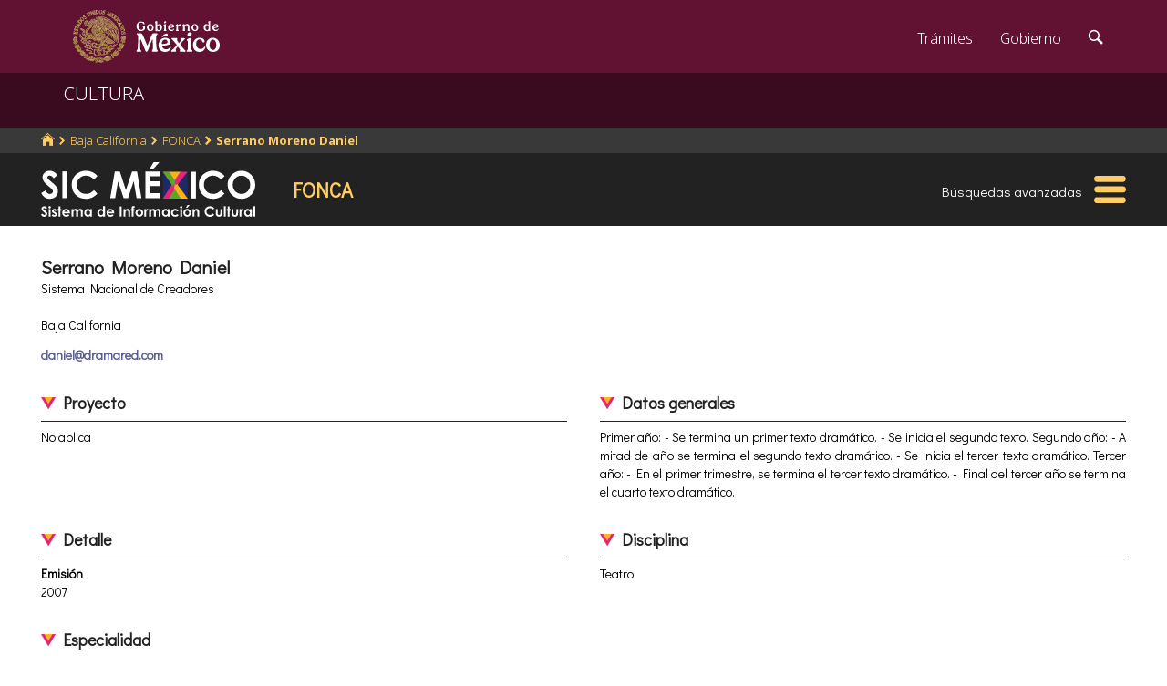

--- FILE ---
content_type: text/html; charset=utf-8
request_url: https://www.google.com/recaptcha/api2/anchor?ar=1&k=6LcMKhwUAAAAACZnqLi6YLyS6roOn9-v8RRXA_Bs&co=aHR0cHM6Ly9zaWMuY3VsdHVyYS5nb2IubXg6NDQz&hl=en&v=PoyoqOPhxBO7pBk68S4YbpHZ&size=invisible&anchor-ms=20000&execute-ms=30000&cb=1gyzhxe0i08l
body_size: 49363
content:
<!DOCTYPE HTML><html dir="ltr" lang="en"><head><meta http-equiv="Content-Type" content="text/html; charset=UTF-8">
<meta http-equiv="X-UA-Compatible" content="IE=edge">
<title>reCAPTCHA</title>
<style type="text/css">
/* cyrillic-ext */
@font-face {
  font-family: 'Roboto';
  font-style: normal;
  font-weight: 400;
  font-stretch: 100%;
  src: url(//fonts.gstatic.com/s/roboto/v48/KFO7CnqEu92Fr1ME7kSn66aGLdTylUAMa3GUBHMdazTgWw.woff2) format('woff2');
  unicode-range: U+0460-052F, U+1C80-1C8A, U+20B4, U+2DE0-2DFF, U+A640-A69F, U+FE2E-FE2F;
}
/* cyrillic */
@font-face {
  font-family: 'Roboto';
  font-style: normal;
  font-weight: 400;
  font-stretch: 100%;
  src: url(//fonts.gstatic.com/s/roboto/v48/KFO7CnqEu92Fr1ME7kSn66aGLdTylUAMa3iUBHMdazTgWw.woff2) format('woff2');
  unicode-range: U+0301, U+0400-045F, U+0490-0491, U+04B0-04B1, U+2116;
}
/* greek-ext */
@font-face {
  font-family: 'Roboto';
  font-style: normal;
  font-weight: 400;
  font-stretch: 100%;
  src: url(//fonts.gstatic.com/s/roboto/v48/KFO7CnqEu92Fr1ME7kSn66aGLdTylUAMa3CUBHMdazTgWw.woff2) format('woff2');
  unicode-range: U+1F00-1FFF;
}
/* greek */
@font-face {
  font-family: 'Roboto';
  font-style: normal;
  font-weight: 400;
  font-stretch: 100%;
  src: url(//fonts.gstatic.com/s/roboto/v48/KFO7CnqEu92Fr1ME7kSn66aGLdTylUAMa3-UBHMdazTgWw.woff2) format('woff2');
  unicode-range: U+0370-0377, U+037A-037F, U+0384-038A, U+038C, U+038E-03A1, U+03A3-03FF;
}
/* math */
@font-face {
  font-family: 'Roboto';
  font-style: normal;
  font-weight: 400;
  font-stretch: 100%;
  src: url(//fonts.gstatic.com/s/roboto/v48/KFO7CnqEu92Fr1ME7kSn66aGLdTylUAMawCUBHMdazTgWw.woff2) format('woff2');
  unicode-range: U+0302-0303, U+0305, U+0307-0308, U+0310, U+0312, U+0315, U+031A, U+0326-0327, U+032C, U+032F-0330, U+0332-0333, U+0338, U+033A, U+0346, U+034D, U+0391-03A1, U+03A3-03A9, U+03B1-03C9, U+03D1, U+03D5-03D6, U+03F0-03F1, U+03F4-03F5, U+2016-2017, U+2034-2038, U+203C, U+2040, U+2043, U+2047, U+2050, U+2057, U+205F, U+2070-2071, U+2074-208E, U+2090-209C, U+20D0-20DC, U+20E1, U+20E5-20EF, U+2100-2112, U+2114-2115, U+2117-2121, U+2123-214F, U+2190, U+2192, U+2194-21AE, U+21B0-21E5, U+21F1-21F2, U+21F4-2211, U+2213-2214, U+2216-22FF, U+2308-230B, U+2310, U+2319, U+231C-2321, U+2336-237A, U+237C, U+2395, U+239B-23B7, U+23D0, U+23DC-23E1, U+2474-2475, U+25AF, U+25B3, U+25B7, U+25BD, U+25C1, U+25CA, U+25CC, U+25FB, U+266D-266F, U+27C0-27FF, U+2900-2AFF, U+2B0E-2B11, U+2B30-2B4C, U+2BFE, U+3030, U+FF5B, U+FF5D, U+1D400-1D7FF, U+1EE00-1EEFF;
}
/* symbols */
@font-face {
  font-family: 'Roboto';
  font-style: normal;
  font-weight: 400;
  font-stretch: 100%;
  src: url(//fonts.gstatic.com/s/roboto/v48/KFO7CnqEu92Fr1ME7kSn66aGLdTylUAMaxKUBHMdazTgWw.woff2) format('woff2');
  unicode-range: U+0001-000C, U+000E-001F, U+007F-009F, U+20DD-20E0, U+20E2-20E4, U+2150-218F, U+2190, U+2192, U+2194-2199, U+21AF, U+21E6-21F0, U+21F3, U+2218-2219, U+2299, U+22C4-22C6, U+2300-243F, U+2440-244A, U+2460-24FF, U+25A0-27BF, U+2800-28FF, U+2921-2922, U+2981, U+29BF, U+29EB, U+2B00-2BFF, U+4DC0-4DFF, U+FFF9-FFFB, U+10140-1018E, U+10190-1019C, U+101A0, U+101D0-101FD, U+102E0-102FB, U+10E60-10E7E, U+1D2C0-1D2D3, U+1D2E0-1D37F, U+1F000-1F0FF, U+1F100-1F1AD, U+1F1E6-1F1FF, U+1F30D-1F30F, U+1F315, U+1F31C, U+1F31E, U+1F320-1F32C, U+1F336, U+1F378, U+1F37D, U+1F382, U+1F393-1F39F, U+1F3A7-1F3A8, U+1F3AC-1F3AF, U+1F3C2, U+1F3C4-1F3C6, U+1F3CA-1F3CE, U+1F3D4-1F3E0, U+1F3ED, U+1F3F1-1F3F3, U+1F3F5-1F3F7, U+1F408, U+1F415, U+1F41F, U+1F426, U+1F43F, U+1F441-1F442, U+1F444, U+1F446-1F449, U+1F44C-1F44E, U+1F453, U+1F46A, U+1F47D, U+1F4A3, U+1F4B0, U+1F4B3, U+1F4B9, U+1F4BB, U+1F4BF, U+1F4C8-1F4CB, U+1F4D6, U+1F4DA, U+1F4DF, U+1F4E3-1F4E6, U+1F4EA-1F4ED, U+1F4F7, U+1F4F9-1F4FB, U+1F4FD-1F4FE, U+1F503, U+1F507-1F50B, U+1F50D, U+1F512-1F513, U+1F53E-1F54A, U+1F54F-1F5FA, U+1F610, U+1F650-1F67F, U+1F687, U+1F68D, U+1F691, U+1F694, U+1F698, U+1F6AD, U+1F6B2, U+1F6B9-1F6BA, U+1F6BC, U+1F6C6-1F6CF, U+1F6D3-1F6D7, U+1F6E0-1F6EA, U+1F6F0-1F6F3, U+1F6F7-1F6FC, U+1F700-1F7FF, U+1F800-1F80B, U+1F810-1F847, U+1F850-1F859, U+1F860-1F887, U+1F890-1F8AD, U+1F8B0-1F8BB, U+1F8C0-1F8C1, U+1F900-1F90B, U+1F93B, U+1F946, U+1F984, U+1F996, U+1F9E9, U+1FA00-1FA6F, U+1FA70-1FA7C, U+1FA80-1FA89, U+1FA8F-1FAC6, U+1FACE-1FADC, U+1FADF-1FAE9, U+1FAF0-1FAF8, U+1FB00-1FBFF;
}
/* vietnamese */
@font-face {
  font-family: 'Roboto';
  font-style: normal;
  font-weight: 400;
  font-stretch: 100%;
  src: url(//fonts.gstatic.com/s/roboto/v48/KFO7CnqEu92Fr1ME7kSn66aGLdTylUAMa3OUBHMdazTgWw.woff2) format('woff2');
  unicode-range: U+0102-0103, U+0110-0111, U+0128-0129, U+0168-0169, U+01A0-01A1, U+01AF-01B0, U+0300-0301, U+0303-0304, U+0308-0309, U+0323, U+0329, U+1EA0-1EF9, U+20AB;
}
/* latin-ext */
@font-face {
  font-family: 'Roboto';
  font-style: normal;
  font-weight: 400;
  font-stretch: 100%;
  src: url(//fonts.gstatic.com/s/roboto/v48/KFO7CnqEu92Fr1ME7kSn66aGLdTylUAMa3KUBHMdazTgWw.woff2) format('woff2');
  unicode-range: U+0100-02BA, U+02BD-02C5, U+02C7-02CC, U+02CE-02D7, U+02DD-02FF, U+0304, U+0308, U+0329, U+1D00-1DBF, U+1E00-1E9F, U+1EF2-1EFF, U+2020, U+20A0-20AB, U+20AD-20C0, U+2113, U+2C60-2C7F, U+A720-A7FF;
}
/* latin */
@font-face {
  font-family: 'Roboto';
  font-style: normal;
  font-weight: 400;
  font-stretch: 100%;
  src: url(//fonts.gstatic.com/s/roboto/v48/KFO7CnqEu92Fr1ME7kSn66aGLdTylUAMa3yUBHMdazQ.woff2) format('woff2');
  unicode-range: U+0000-00FF, U+0131, U+0152-0153, U+02BB-02BC, U+02C6, U+02DA, U+02DC, U+0304, U+0308, U+0329, U+2000-206F, U+20AC, U+2122, U+2191, U+2193, U+2212, U+2215, U+FEFF, U+FFFD;
}
/* cyrillic-ext */
@font-face {
  font-family: 'Roboto';
  font-style: normal;
  font-weight: 500;
  font-stretch: 100%;
  src: url(//fonts.gstatic.com/s/roboto/v48/KFO7CnqEu92Fr1ME7kSn66aGLdTylUAMa3GUBHMdazTgWw.woff2) format('woff2');
  unicode-range: U+0460-052F, U+1C80-1C8A, U+20B4, U+2DE0-2DFF, U+A640-A69F, U+FE2E-FE2F;
}
/* cyrillic */
@font-face {
  font-family: 'Roboto';
  font-style: normal;
  font-weight: 500;
  font-stretch: 100%;
  src: url(//fonts.gstatic.com/s/roboto/v48/KFO7CnqEu92Fr1ME7kSn66aGLdTylUAMa3iUBHMdazTgWw.woff2) format('woff2');
  unicode-range: U+0301, U+0400-045F, U+0490-0491, U+04B0-04B1, U+2116;
}
/* greek-ext */
@font-face {
  font-family: 'Roboto';
  font-style: normal;
  font-weight: 500;
  font-stretch: 100%;
  src: url(//fonts.gstatic.com/s/roboto/v48/KFO7CnqEu92Fr1ME7kSn66aGLdTylUAMa3CUBHMdazTgWw.woff2) format('woff2');
  unicode-range: U+1F00-1FFF;
}
/* greek */
@font-face {
  font-family: 'Roboto';
  font-style: normal;
  font-weight: 500;
  font-stretch: 100%;
  src: url(//fonts.gstatic.com/s/roboto/v48/KFO7CnqEu92Fr1ME7kSn66aGLdTylUAMa3-UBHMdazTgWw.woff2) format('woff2');
  unicode-range: U+0370-0377, U+037A-037F, U+0384-038A, U+038C, U+038E-03A1, U+03A3-03FF;
}
/* math */
@font-face {
  font-family: 'Roboto';
  font-style: normal;
  font-weight: 500;
  font-stretch: 100%;
  src: url(//fonts.gstatic.com/s/roboto/v48/KFO7CnqEu92Fr1ME7kSn66aGLdTylUAMawCUBHMdazTgWw.woff2) format('woff2');
  unicode-range: U+0302-0303, U+0305, U+0307-0308, U+0310, U+0312, U+0315, U+031A, U+0326-0327, U+032C, U+032F-0330, U+0332-0333, U+0338, U+033A, U+0346, U+034D, U+0391-03A1, U+03A3-03A9, U+03B1-03C9, U+03D1, U+03D5-03D6, U+03F0-03F1, U+03F4-03F5, U+2016-2017, U+2034-2038, U+203C, U+2040, U+2043, U+2047, U+2050, U+2057, U+205F, U+2070-2071, U+2074-208E, U+2090-209C, U+20D0-20DC, U+20E1, U+20E5-20EF, U+2100-2112, U+2114-2115, U+2117-2121, U+2123-214F, U+2190, U+2192, U+2194-21AE, U+21B0-21E5, U+21F1-21F2, U+21F4-2211, U+2213-2214, U+2216-22FF, U+2308-230B, U+2310, U+2319, U+231C-2321, U+2336-237A, U+237C, U+2395, U+239B-23B7, U+23D0, U+23DC-23E1, U+2474-2475, U+25AF, U+25B3, U+25B7, U+25BD, U+25C1, U+25CA, U+25CC, U+25FB, U+266D-266F, U+27C0-27FF, U+2900-2AFF, U+2B0E-2B11, U+2B30-2B4C, U+2BFE, U+3030, U+FF5B, U+FF5D, U+1D400-1D7FF, U+1EE00-1EEFF;
}
/* symbols */
@font-face {
  font-family: 'Roboto';
  font-style: normal;
  font-weight: 500;
  font-stretch: 100%;
  src: url(//fonts.gstatic.com/s/roboto/v48/KFO7CnqEu92Fr1ME7kSn66aGLdTylUAMaxKUBHMdazTgWw.woff2) format('woff2');
  unicode-range: U+0001-000C, U+000E-001F, U+007F-009F, U+20DD-20E0, U+20E2-20E4, U+2150-218F, U+2190, U+2192, U+2194-2199, U+21AF, U+21E6-21F0, U+21F3, U+2218-2219, U+2299, U+22C4-22C6, U+2300-243F, U+2440-244A, U+2460-24FF, U+25A0-27BF, U+2800-28FF, U+2921-2922, U+2981, U+29BF, U+29EB, U+2B00-2BFF, U+4DC0-4DFF, U+FFF9-FFFB, U+10140-1018E, U+10190-1019C, U+101A0, U+101D0-101FD, U+102E0-102FB, U+10E60-10E7E, U+1D2C0-1D2D3, U+1D2E0-1D37F, U+1F000-1F0FF, U+1F100-1F1AD, U+1F1E6-1F1FF, U+1F30D-1F30F, U+1F315, U+1F31C, U+1F31E, U+1F320-1F32C, U+1F336, U+1F378, U+1F37D, U+1F382, U+1F393-1F39F, U+1F3A7-1F3A8, U+1F3AC-1F3AF, U+1F3C2, U+1F3C4-1F3C6, U+1F3CA-1F3CE, U+1F3D4-1F3E0, U+1F3ED, U+1F3F1-1F3F3, U+1F3F5-1F3F7, U+1F408, U+1F415, U+1F41F, U+1F426, U+1F43F, U+1F441-1F442, U+1F444, U+1F446-1F449, U+1F44C-1F44E, U+1F453, U+1F46A, U+1F47D, U+1F4A3, U+1F4B0, U+1F4B3, U+1F4B9, U+1F4BB, U+1F4BF, U+1F4C8-1F4CB, U+1F4D6, U+1F4DA, U+1F4DF, U+1F4E3-1F4E6, U+1F4EA-1F4ED, U+1F4F7, U+1F4F9-1F4FB, U+1F4FD-1F4FE, U+1F503, U+1F507-1F50B, U+1F50D, U+1F512-1F513, U+1F53E-1F54A, U+1F54F-1F5FA, U+1F610, U+1F650-1F67F, U+1F687, U+1F68D, U+1F691, U+1F694, U+1F698, U+1F6AD, U+1F6B2, U+1F6B9-1F6BA, U+1F6BC, U+1F6C6-1F6CF, U+1F6D3-1F6D7, U+1F6E0-1F6EA, U+1F6F0-1F6F3, U+1F6F7-1F6FC, U+1F700-1F7FF, U+1F800-1F80B, U+1F810-1F847, U+1F850-1F859, U+1F860-1F887, U+1F890-1F8AD, U+1F8B0-1F8BB, U+1F8C0-1F8C1, U+1F900-1F90B, U+1F93B, U+1F946, U+1F984, U+1F996, U+1F9E9, U+1FA00-1FA6F, U+1FA70-1FA7C, U+1FA80-1FA89, U+1FA8F-1FAC6, U+1FACE-1FADC, U+1FADF-1FAE9, U+1FAF0-1FAF8, U+1FB00-1FBFF;
}
/* vietnamese */
@font-face {
  font-family: 'Roboto';
  font-style: normal;
  font-weight: 500;
  font-stretch: 100%;
  src: url(//fonts.gstatic.com/s/roboto/v48/KFO7CnqEu92Fr1ME7kSn66aGLdTylUAMa3OUBHMdazTgWw.woff2) format('woff2');
  unicode-range: U+0102-0103, U+0110-0111, U+0128-0129, U+0168-0169, U+01A0-01A1, U+01AF-01B0, U+0300-0301, U+0303-0304, U+0308-0309, U+0323, U+0329, U+1EA0-1EF9, U+20AB;
}
/* latin-ext */
@font-face {
  font-family: 'Roboto';
  font-style: normal;
  font-weight: 500;
  font-stretch: 100%;
  src: url(//fonts.gstatic.com/s/roboto/v48/KFO7CnqEu92Fr1ME7kSn66aGLdTylUAMa3KUBHMdazTgWw.woff2) format('woff2');
  unicode-range: U+0100-02BA, U+02BD-02C5, U+02C7-02CC, U+02CE-02D7, U+02DD-02FF, U+0304, U+0308, U+0329, U+1D00-1DBF, U+1E00-1E9F, U+1EF2-1EFF, U+2020, U+20A0-20AB, U+20AD-20C0, U+2113, U+2C60-2C7F, U+A720-A7FF;
}
/* latin */
@font-face {
  font-family: 'Roboto';
  font-style: normal;
  font-weight: 500;
  font-stretch: 100%;
  src: url(//fonts.gstatic.com/s/roboto/v48/KFO7CnqEu92Fr1ME7kSn66aGLdTylUAMa3yUBHMdazQ.woff2) format('woff2');
  unicode-range: U+0000-00FF, U+0131, U+0152-0153, U+02BB-02BC, U+02C6, U+02DA, U+02DC, U+0304, U+0308, U+0329, U+2000-206F, U+20AC, U+2122, U+2191, U+2193, U+2212, U+2215, U+FEFF, U+FFFD;
}
/* cyrillic-ext */
@font-face {
  font-family: 'Roboto';
  font-style: normal;
  font-weight: 900;
  font-stretch: 100%;
  src: url(//fonts.gstatic.com/s/roboto/v48/KFO7CnqEu92Fr1ME7kSn66aGLdTylUAMa3GUBHMdazTgWw.woff2) format('woff2');
  unicode-range: U+0460-052F, U+1C80-1C8A, U+20B4, U+2DE0-2DFF, U+A640-A69F, U+FE2E-FE2F;
}
/* cyrillic */
@font-face {
  font-family: 'Roboto';
  font-style: normal;
  font-weight: 900;
  font-stretch: 100%;
  src: url(//fonts.gstatic.com/s/roboto/v48/KFO7CnqEu92Fr1ME7kSn66aGLdTylUAMa3iUBHMdazTgWw.woff2) format('woff2');
  unicode-range: U+0301, U+0400-045F, U+0490-0491, U+04B0-04B1, U+2116;
}
/* greek-ext */
@font-face {
  font-family: 'Roboto';
  font-style: normal;
  font-weight: 900;
  font-stretch: 100%;
  src: url(//fonts.gstatic.com/s/roboto/v48/KFO7CnqEu92Fr1ME7kSn66aGLdTylUAMa3CUBHMdazTgWw.woff2) format('woff2');
  unicode-range: U+1F00-1FFF;
}
/* greek */
@font-face {
  font-family: 'Roboto';
  font-style: normal;
  font-weight: 900;
  font-stretch: 100%;
  src: url(//fonts.gstatic.com/s/roboto/v48/KFO7CnqEu92Fr1ME7kSn66aGLdTylUAMa3-UBHMdazTgWw.woff2) format('woff2');
  unicode-range: U+0370-0377, U+037A-037F, U+0384-038A, U+038C, U+038E-03A1, U+03A3-03FF;
}
/* math */
@font-face {
  font-family: 'Roboto';
  font-style: normal;
  font-weight: 900;
  font-stretch: 100%;
  src: url(//fonts.gstatic.com/s/roboto/v48/KFO7CnqEu92Fr1ME7kSn66aGLdTylUAMawCUBHMdazTgWw.woff2) format('woff2');
  unicode-range: U+0302-0303, U+0305, U+0307-0308, U+0310, U+0312, U+0315, U+031A, U+0326-0327, U+032C, U+032F-0330, U+0332-0333, U+0338, U+033A, U+0346, U+034D, U+0391-03A1, U+03A3-03A9, U+03B1-03C9, U+03D1, U+03D5-03D6, U+03F0-03F1, U+03F4-03F5, U+2016-2017, U+2034-2038, U+203C, U+2040, U+2043, U+2047, U+2050, U+2057, U+205F, U+2070-2071, U+2074-208E, U+2090-209C, U+20D0-20DC, U+20E1, U+20E5-20EF, U+2100-2112, U+2114-2115, U+2117-2121, U+2123-214F, U+2190, U+2192, U+2194-21AE, U+21B0-21E5, U+21F1-21F2, U+21F4-2211, U+2213-2214, U+2216-22FF, U+2308-230B, U+2310, U+2319, U+231C-2321, U+2336-237A, U+237C, U+2395, U+239B-23B7, U+23D0, U+23DC-23E1, U+2474-2475, U+25AF, U+25B3, U+25B7, U+25BD, U+25C1, U+25CA, U+25CC, U+25FB, U+266D-266F, U+27C0-27FF, U+2900-2AFF, U+2B0E-2B11, U+2B30-2B4C, U+2BFE, U+3030, U+FF5B, U+FF5D, U+1D400-1D7FF, U+1EE00-1EEFF;
}
/* symbols */
@font-face {
  font-family: 'Roboto';
  font-style: normal;
  font-weight: 900;
  font-stretch: 100%;
  src: url(//fonts.gstatic.com/s/roboto/v48/KFO7CnqEu92Fr1ME7kSn66aGLdTylUAMaxKUBHMdazTgWw.woff2) format('woff2');
  unicode-range: U+0001-000C, U+000E-001F, U+007F-009F, U+20DD-20E0, U+20E2-20E4, U+2150-218F, U+2190, U+2192, U+2194-2199, U+21AF, U+21E6-21F0, U+21F3, U+2218-2219, U+2299, U+22C4-22C6, U+2300-243F, U+2440-244A, U+2460-24FF, U+25A0-27BF, U+2800-28FF, U+2921-2922, U+2981, U+29BF, U+29EB, U+2B00-2BFF, U+4DC0-4DFF, U+FFF9-FFFB, U+10140-1018E, U+10190-1019C, U+101A0, U+101D0-101FD, U+102E0-102FB, U+10E60-10E7E, U+1D2C0-1D2D3, U+1D2E0-1D37F, U+1F000-1F0FF, U+1F100-1F1AD, U+1F1E6-1F1FF, U+1F30D-1F30F, U+1F315, U+1F31C, U+1F31E, U+1F320-1F32C, U+1F336, U+1F378, U+1F37D, U+1F382, U+1F393-1F39F, U+1F3A7-1F3A8, U+1F3AC-1F3AF, U+1F3C2, U+1F3C4-1F3C6, U+1F3CA-1F3CE, U+1F3D4-1F3E0, U+1F3ED, U+1F3F1-1F3F3, U+1F3F5-1F3F7, U+1F408, U+1F415, U+1F41F, U+1F426, U+1F43F, U+1F441-1F442, U+1F444, U+1F446-1F449, U+1F44C-1F44E, U+1F453, U+1F46A, U+1F47D, U+1F4A3, U+1F4B0, U+1F4B3, U+1F4B9, U+1F4BB, U+1F4BF, U+1F4C8-1F4CB, U+1F4D6, U+1F4DA, U+1F4DF, U+1F4E3-1F4E6, U+1F4EA-1F4ED, U+1F4F7, U+1F4F9-1F4FB, U+1F4FD-1F4FE, U+1F503, U+1F507-1F50B, U+1F50D, U+1F512-1F513, U+1F53E-1F54A, U+1F54F-1F5FA, U+1F610, U+1F650-1F67F, U+1F687, U+1F68D, U+1F691, U+1F694, U+1F698, U+1F6AD, U+1F6B2, U+1F6B9-1F6BA, U+1F6BC, U+1F6C6-1F6CF, U+1F6D3-1F6D7, U+1F6E0-1F6EA, U+1F6F0-1F6F3, U+1F6F7-1F6FC, U+1F700-1F7FF, U+1F800-1F80B, U+1F810-1F847, U+1F850-1F859, U+1F860-1F887, U+1F890-1F8AD, U+1F8B0-1F8BB, U+1F8C0-1F8C1, U+1F900-1F90B, U+1F93B, U+1F946, U+1F984, U+1F996, U+1F9E9, U+1FA00-1FA6F, U+1FA70-1FA7C, U+1FA80-1FA89, U+1FA8F-1FAC6, U+1FACE-1FADC, U+1FADF-1FAE9, U+1FAF0-1FAF8, U+1FB00-1FBFF;
}
/* vietnamese */
@font-face {
  font-family: 'Roboto';
  font-style: normal;
  font-weight: 900;
  font-stretch: 100%;
  src: url(//fonts.gstatic.com/s/roboto/v48/KFO7CnqEu92Fr1ME7kSn66aGLdTylUAMa3OUBHMdazTgWw.woff2) format('woff2');
  unicode-range: U+0102-0103, U+0110-0111, U+0128-0129, U+0168-0169, U+01A0-01A1, U+01AF-01B0, U+0300-0301, U+0303-0304, U+0308-0309, U+0323, U+0329, U+1EA0-1EF9, U+20AB;
}
/* latin-ext */
@font-face {
  font-family: 'Roboto';
  font-style: normal;
  font-weight: 900;
  font-stretch: 100%;
  src: url(//fonts.gstatic.com/s/roboto/v48/KFO7CnqEu92Fr1ME7kSn66aGLdTylUAMa3KUBHMdazTgWw.woff2) format('woff2');
  unicode-range: U+0100-02BA, U+02BD-02C5, U+02C7-02CC, U+02CE-02D7, U+02DD-02FF, U+0304, U+0308, U+0329, U+1D00-1DBF, U+1E00-1E9F, U+1EF2-1EFF, U+2020, U+20A0-20AB, U+20AD-20C0, U+2113, U+2C60-2C7F, U+A720-A7FF;
}
/* latin */
@font-face {
  font-family: 'Roboto';
  font-style: normal;
  font-weight: 900;
  font-stretch: 100%;
  src: url(//fonts.gstatic.com/s/roboto/v48/KFO7CnqEu92Fr1ME7kSn66aGLdTylUAMa3yUBHMdazQ.woff2) format('woff2');
  unicode-range: U+0000-00FF, U+0131, U+0152-0153, U+02BB-02BC, U+02C6, U+02DA, U+02DC, U+0304, U+0308, U+0329, U+2000-206F, U+20AC, U+2122, U+2191, U+2193, U+2212, U+2215, U+FEFF, U+FFFD;
}

</style>
<link rel="stylesheet" type="text/css" href="https://www.gstatic.com/recaptcha/releases/PoyoqOPhxBO7pBk68S4YbpHZ/styles__ltr.css">
<script nonce="cgMQRkmBE5K5_Mb_dVYf8Q" type="text/javascript">window['__recaptcha_api'] = 'https://www.google.com/recaptcha/api2/';</script>
<script type="text/javascript" src="https://www.gstatic.com/recaptcha/releases/PoyoqOPhxBO7pBk68S4YbpHZ/recaptcha__en.js" nonce="cgMQRkmBE5K5_Mb_dVYf8Q">
      
    </script></head>
<body><div id="rc-anchor-alert" class="rc-anchor-alert"></div>
<input type="hidden" id="recaptcha-token" value="[base64]">
<script type="text/javascript" nonce="cgMQRkmBE5K5_Mb_dVYf8Q">
      recaptcha.anchor.Main.init("[\x22ainput\x22,[\x22bgdata\x22,\x22\x22,\[base64]/[base64]/[base64]/[base64]/cjw8ejpyPj4+eil9Y2F0Y2gobCl7dGhyb3cgbDt9fSxIPWZ1bmN0aW9uKHcsdCx6KXtpZih3PT0xOTR8fHc9PTIwOCl0LnZbd10/dC52W3ddLmNvbmNhdCh6KTp0LnZbd109b2Yoeix0KTtlbHNle2lmKHQuYkImJnchPTMxNylyZXR1cm47dz09NjZ8fHc9PTEyMnx8dz09NDcwfHx3PT00NHx8dz09NDE2fHx3PT0zOTd8fHc9PTQyMXx8dz09Njh8fHc9PTcwfHx3PT0xODQ/[base64]/[base64]/[base64]/bmV3IGRbVl0oSlswXSk6cD09Mj9uZXcgZFtWXShKWzBdLEpbMV0pOnA9PTM/bmV3IGRbVl0oSlswXSxKWzFdLEpbMl0pOnA9PTQ/[base64]/[base64]/[base64]/[base64]\x22,\[base64]\\u003d\x22,\x22J8K3HDcrY3szAysxwrDClELDqg/CosO2w6Evwqgmw6zDisK4w5dsRMOywqvDu8OEOw7CnmbDm8KlwqA8wqE0w4Q/KF7CtWBkw7cOfxTCmMOpEsO/SHnCukcIIMOawqYrdW8yHcODw4bCvg8vwobDncKGw4vDjMO8HRtWU8KCwrzCssOVTj/Cg8Orw7nChCfCg8OiwqHCtsKRwrJVPg3CvMKGUcOAeiLCq8KMwqPClj8OwonDl1wdwpDCswwWwq/CoMKlwpZMw6QVwonDicKdSsOZwo3DqidCw6sqwr9zw7jDqcKtw7AXw7JjB8OKJCzDs0/DosOow5gBw7gQw4Qow4ofeRZFA8KGCMKbwpU4Cl7DpyfDo8OVQ0MPEsK+Ikxmw4sXw5HDicOqw4XCucK0BMKoXsOKX3/Dh8K2J8Klw4jCncOSPcO1wqXCl33DqW/DrTHDuio5LcKyB8O1Rz3DgcKLGGYbw4zCij7Cjmkvwr/[base64]/UiPCjsO5w6AJDBRxYXlVPMOUw7DCuMOGLnjDpS4PGns2YHLCgglLUhY/XQU3a8KUPnjDt8O3IMKewp/[base64]/DuR/CrV8yFVPDq8K2OcO8cS/DrGxQKcKVwrRWMgnCiAZLw5pyw4rCncO5wp5TXWzClCXCvSg6w4fDkj0ZwoXDm19Rwp/[base64]/[base64]/Csm/DrSo4EcOBQk4lw7XCkFrCvcOFClPCj1NRw55NwrbCi8K3wrPClcKVVhrCi3/[base64]/CnXHDlhHDtjYPAE3CvmDCsVxmTR4Kw6jDisO0blrDt0VnFjF3TMO9wpvDm2JTw6sBw40Dw7QJwoXCh8KnGjbDjcK0wrUvwpPDhBATw6UKR0oWXRXCvDHCvgcjwr4EBcOFKDZxw63CkMOZwpTDqRwBG8KEw5BNTFVzwqbCocK2wp/DhMOfw43CkMO/w4fDnsK2U2wzwoHClipeOQrDrMOGPcOjw53DnMOdw6tVw4zCg8K8wqHCh8KuAWHDnipww47Ci1XCjFjDvsOUw5QQVsKxD8OAIRLCgFQiw6nDjcK/wrV5w6rCjsKbw5rDqhIWO8OBw6HCjMKqw548XcOmd2PCq8OWLTrDjsKHccKgBmB+WE5ow5EnQGtaS8O6c8K/w77CtsKMw5sIasKkT8KkTzNQL8Kuw5HDtlrDikTCsW7CnXdgAsOVVcOTw51fw5QnwrJgGyfCncKATgnDm8KPTcKhw4MQw6FrHMOKw7HCl8OUw4jDtlLDicKqw6bCicK4bk/Drm47WsKXwpPCjsKXwrxxBSw5IVjCmSZ6wpHCr20jw5/CnsOxw77CoMOowozDhkXDksOZw77Dgk3CrV/CssK0NQpZwo1IY0zCjsOKw6bCvn3DhHPDh8OPFSZ4wokXw7QiRA0tf1g1WwdxM8KpIcOFAsKJwprCmQTCu8Ouw5N1QD9fB3PCmVciw4vCkMOGw5HCkExQwqbDnAV+w6fCpg5Yw6wUUsKowpNqBsKMw70cUQQ8w6HDgkZfK08fUMK/[base64]/wpMTw43CiybCvkHDrB8qwplpbk7CrHzDiwYwwrLDkMOXUQVhw5VnJxrCqsOzw7/DhEPDiADCvyvDr8Obw7sTw4gSw7PCi2nCqcKQS8Kkw58VVSlNw69Jwo9RX3ZXSMKqw792woXDjwQ/wrLChW7Cvl/Cu0dJwqDCiMKawqrCjCM8wqJiw5NzOsO6wrjDicOywqXCuMKEXB0DwrDDuMKILhXDiMOswpJRw4rDv8OHw4RycRTCi8KHIALCgMKkw659ezh6w7xGEsOSw7LCvMO2CXsywrQFJcOxwqVUWj1iw4U6YRbDksO6QB/Dg351LcOUwrTDt8Kjw4PDu8Oaw7xdw47DqcKYwqlJw53DkcOAwpvCk8ODczoaw77CrsORw4rDqyI8fiFLw4jCh8OyMW7DplnDhsO1R1fCq8OHRMK2woDDvMOpw63Ct8K7wqBFw6kNwqpcw4LDnxfCuWDDtVLDmcKSw4DCjQxUwrMTLcOtecKLIcOCw4DCgcK/LcOjwoppKC1xGcKRbMO/w4g1w6VkX8Khw6MgdgwBw7JtQ8O3woQ0w4jCtnJ5b0DDmcOBwpzDoMO6QTbDmcOwwp0sw6R6w51fP8KnMEJ0H8OoVcKABMKHLTXClkk4w4/Dg3g2w5ZLwpQow7DCtmB4NsK9wrjDtFgcw73CgEfCj8KaNnXDk8OvFBtPOVMcX8KFwpLDg0bCj8Oiw73DvVPDh8OBDgvDuxFqwoFrw7UvwqDCusKIwoogRMKUWzXCmzbCnDrCszLDpAQZw6/DlMKKOgtAw6EUP8OAwpIRIMO/GlgkRcOsfMKGXcO0wrrDn3rDtWZtLMOSDUvClMKYwofCvEliwoQ+TcO8JMKcw4zDpxkvw4nDqmgFw7bCuMKbw7PDqMKhwq3DnnDDjiVIw4nCkA7CpcOSHUgDw7XDj8KVJSTCm8Ksw7MjIUnDjnrCksK/wo3DkTNwwq3Cvj7DvsKyw4tOwplEw6rDkDldKMKHw7HCjH58C8KcY8O0ek3Dt8OzVG/Cv8KBw7Rowp9RZUfCnMOFwoYJcsOLwqwLTsOUZcOOMMOVLTEAw5Ybwp1PwoHDiXnCqwrCv8ODw4nCmcKxMsOWw5LCuRfDssO3Z8OGFmEtES40ZcKbwp/CoAMDwrvCqG/CtBXCpCdrwrXDjcKEw7QqEC0nw5LCulTDkMKBCHk1w6dmQMKewr0YwoFiw77DtlPDkkZmw6Qww701w7bDj8KMwoHDtMKOw6YFNcKTw5bCtwvDqMOsBnHClXHDqMOjJibCvcO/[base64]/CmxfDnjDDgsKFFzVew6zCpl3CkQ3DpsO3w5LCosKZwqldwrttRiXDvXA+w5rDucKuV8KXwpXCocO/wolUD8OdLsK7wqhDw6cAVAUJdBfDi8KZw4zDvBzCllLDuFbDskAJdmQyby/CssKNa286w4XCuMK5w7xRdMOtw7xbbHfCql8fworCrcOXw7jDim8tWwnCgG1zwpodFcOlw4LCi3DDscKKw7QkwrURw71Hw6Eaw7HDksO5w6HCvsOuBsKMw6tVw6XCliQeccO1HMKtw6DDssOnwq3DncKPasK3w5vCvjVuwoRnw5F5IQ7Ct3LCihp/IyhVw7dTHsKkKsKgw7YVFcKPaMKIQQxLwq3CtsOBw77CkxDDuifCiVV9w7QNwqhvwoPDknZUwobDhQk9CsOGwrsuwrvDtsKFw4ojw5F/eMK2A0zCn38KDMKiB2AGwoLCl8K8U8OeNiEnw69uO8KLKsKXwrdOwrrCgsKFYBEiwrQawqvCkVPCqcOmVsK+OzbDrcOmwp9Pw6QAwrPDp2fDgUx/w5sbCifDkCUuLsOtwpzDhHwCw5jCu8ObZmIiw7jCssOiw6XDscOKVEF3wpAJwqPCmjI5RQvDtjXCgcOgwrnCnzNTB8KjCcOXwonDg1LCllfDusK3KH5Yw5EmL0XDvcOjbMOHw6DDq07CmMKmw4kiW0Zdw4PCh8Ozwo48w4DDtD/[base64]/CqsKRD8OmwpRnAsKUZsK8b29oJMOdcx1ewqM/w50ORcOtZsOhwqbCuX3Ciw0KKcOmwrLDkRYMUcKON8ObXlIRw7fDvMO7Gl7DuMKBw64MXzTDpsKLw4JQT8KMYgzDuXJewqBWwpfDoMO2U8OrwqzCjsKpwp3Co3U0w6TCksKzMRTDtsOVw5dQAsKxOjcWAcKSfsO1wp/DvUQMZcOtKsO1wp7CqRfCtsKPIcKWD17CnsKsDMOGw64PVHsoTcKHZMOAw7TCo8OwwqptecO2fMO+wrgWw7jCmMKsQ0fDlz4QwrBDMUhww6bDrADCrsOiTF4swqETCwbDq8OKw7/Cg8O5wovDhMKlwqrDrXVPwobCqFvChMKEwrELeRHDlsOuwo3ChcKGw6Few5LDnU8bTHzCmzfCtGsIVFLDmhkAwovCniwEK8OlBSJmecKZw5vDl8OOw7DCnRswQMOjBMK3P8O4w60EB8KlLcKfwo/Dvl/CqsO6wrB9wpfCgzMzPmPClcO/w5hhPkkGw5xjw50IT8KLw7DCjGUOw5YINRDDmsOww6ppw7/DhsKbEsK9AXV0IhQjSMO2wpvDlMKXUQ0/w6pEw7LDvsO1w6gjw6/DlCwjw4/ChzjCglTCv8KhwqcNw6HDicOBwqkNwp/DkcOCw7DDr8OYUMOpB37DqQ4Nwq3CmsOPwpdfw6PDosObw6R6BSbDl8Kvw5s3wpgjwoHCkCMUw7wKwo/CjltewpZDA0zCmcKEw50FMGgFwpDChMOnDU9rKsKYw7tJw49kVyZALMOtwpYfeW45RC0owoVbe8Oswr9WwoMUw7LCvcKgw6JzOMOoaEnDqMKKw5/CnsKWw7xrE8O1QsO7w5nCnTlAAcKMw6zDksK7wp9GwqLDnCIIUMK5fGsHEcOXw5ogHcO/[base64]/[base64]/wq/CqCRSHcKFbsORABfDh0vCkMKWw73DpcKZwobCi8OEJFEfwrJHZ3d3fsOCJz3DhMOiCMKdZsKjwqPCsWTDj1s0wrZ0wplawr7DijpKGMOhw7fDk29gwqNBAsOlw6vCvcOQwrZGMMKnOx1mwpTDqcKAAcKmc8KYM8KawoI3w7jDl1MOw6VbDDAbw4/[base64]/CgMOfwr7CiMOFw6nCi2rCocKxHw7CiH8RBG9vwpnDp8OiEcKXAMKAD2/Dl8KMw4g/H8KLDF5YUMKbZMK/diDCiTDDvMOCwofDrcKjVMOWwqrDr8KrwrTDs1Muwrghw54SI1wdUCpFwrPDoW7Cvl/[base64]/DncKaesOOAnzDr8O+w57DnQbCucKvPQnCtcKac0AgwrEzw6fDqTTDtmvDo8K8w782PHfCrX/DssK9YMOwScOJU8OAbgjDo2Uowr5TfMKTChEmIQ5tw5fCucKIGzbCnMOkw5PCj8KXR2VmaDTDn8OEfsOzYxcaPElxwrPCpRIvw5nDhcOZBFYLw4bCqcOpwoxmw5ALw6vCqUMtw4ZTGBJmwrDDtcKhwqnDtHnCnz98acO/BMOyworDjsODw4w1W1F9YScxZMOaVcKudcOQTnjChsKXa8KSK8KHwr7DswzCnEQffV8Yw77DiMOJUSDCqMK6ImLCiMK8CSnDnw3Cm1vCrxnCmsKOw5kjw4LCuQN4NE/DtMOZLMKLwp0Tb0HCocOnHxMlw5x5PwhHNk9qw7/[base64]/QsKkwrXCqMO3w7lPEMK4Qwwpw7MWw7PCpnTDkcKNw7w3w6DDrMK9DMOhGMKIVh5wwr9ULXfDksKiGVRpw5PCucKHXsOyOlbCjy/Cv3knasKwQsOFXMO/FcO3cMOUM8KMw57CjQ/Dhg7DgsKST2/Cj3rCg8KbUcKkwqXDkMO0w7NGw5jCuEUqMnPDsMK7w4fDnyvDuMKiwo1bCMOMDcOLasKnw6NRw6/Do0fDlWbClV3DhS3DrjXDv8KnwqJrwqfCqsOMwqZPwrd3wqA9wrYqw6DCisKrThTCpBbCty7Cp8OmZMO9T8K9LsOfLcOyGsKfEiRmXSnCuMKBDMOSwoMfKjoMP8OrwqpgB8OrN8O0CMK/wpnDqMOOwpMiR8OICmDCjy/DvGnCgm3Co29hwrMKYVgZV8Kowo7Dn3/[base64]/CgMKdwpDCh2nCusOpSMKeHwTCgmXCjwTCt8OKBH8YwqXCrMONwrVacFMdwr7DrX/DjcKifDrCucKHwrTCucKYwpfCi8KkwrIQwqrCo0vDhwLColvDq8KWOAjDisK8CsOsbMOSPn9Qw7bCm2vDpQsqw6LCgsO/wppUb8O+eHN6IMKvw4ptwoXCs8O/J8KjdDxAwqfDhUPDsV82LxrDo8O5wpNtw7xrwqrCjlXCrcOkbMOUwoZ7FMKiP8O3w7bDgU5gPMOnUGrCnCPDkzYMbsOkw4LDmEECK8KYwrlJdcOEHS/ClsK4EMKRSMOcOS7CjsODNcOTRlgCYjLDh8KzIsKWwrF4A3VYw70NQsKEw4TDq8OtFcKywqhZS1rDrU7CknV4AMKfBcOWw6bDlSPDlsKqEMOjB3rCjsOeB0BJbTHCg2vCvsO3w6/Djw7DuVlHw7B+fwQJCFpmW8KewoPDmB/CqxXDrsOSw4MWwppJwrpdbcO+bMKzw4Z+AiAxT13Do3I5O8OJw4h/wrnCtMOBfsKUwoXDncOpwrTCksKxDsODwrIUfMKXwpnDoMOAw6TDt8OBw5c3CsKMWsKVw4TDh8K3w7pDwrTDvMOwW1AMPgQcw4pLSWA5wqoBw70CWCjChMKHw7sxwq1HX2PCucKaTlPChSYgw6/[base64]/wp3CjHjCl8K2LlTCo2fDl8KEChTDvcK9ORbCnsO8JEtTw4LDq2HDp8ONDMK8ZBLCucOUw77DsMKew53DqVsEUUlhRMO8NEwKwot/csKbwrhhKCtVw7vCuUItJzsqw6vDnMOIRcO3w7NJwoB9w7kcw6TDvmNmJGloJzdHH2nCoMKxaCwPf0HDrHLDtirDusOWeXdKJgoLXMKBwqfDpHdXfDwEw4zCssOKJcOsw7IgbMOkeXZDPXbDvcKtVy/CgzY6ecKMw4/DgMKnAMKOWsOvJwzCscOAwp3Ci2LCrUozF8KGwqnDnsKMw6Zhw6ARw6jCn07DkC9gBMOPwrfCjMKIKzRedcKzw6BUwqrDpV7Cl8KZS0s4w5UjwpFITMKaaiAefsOodcOKw7PCvT9vwqtXw7zDjHQqwrshw7zDuMKwV8KSw7/DgHJ9wq9lPysuwrTDv8Okw6nDjMKudW7DiF3CiMKPWggVGF/DicOBAMOcFU5zfjwnEXrDuMOPO3oPDgtPwqjDvSTDrcKFw4tgw7/Cv1whwrgRwoppdHHDtsOBAsOKwrvClMKgaMO8T8OGGzlDEwZLDw5XwpzDqHjCiAUmAh/Cp8K7ex/CrsKcRHTDkxoqQsKaFz3Dh8KIwpfDt2k5QsK+dMOGwrgTwqfCjsODPj8hwrPCi8OvwqkOWyrClcKjw7J0wpbCsMOpKMKTYBBtw7/CiMOdw6x9wrrCkFXDnDEGdMKowpkeHGQ9PsKmcsOrwqPDhMKsw5jDosKIw45kwq3CqsO+AsOiDsOedzHCqsO3woF/wroUw41HQwDCjS3CgQxNFcKaP03DgMKsCcKXU3bCnsOwE8OkWwfDncOjYV3DgxDDtMOCMMKZEgrDsMOCSVYWTlN+YcOLPHpKw6pLQ8KGw65ew7HCvVsQw7fCqMK/w4XDjMK0K8KbMgYWOxoHXA3Dg8OvFGtWMMK7Vh7CjMOMw6HCrEBPw6DDk8OSbSEmwpAeK8ODJMKgHTjCmcKjw71uS3zCmsOQL8K+wo41w4rCh0rCo0bDql5hw7c4w7/DscOYw448FlvDrsOewrHDhBpZw7TDhcKqXsKfw4TDnU/Dl8K5wrHDsMK9w73DsMKFwpXDv1nDisO6w6ZuYwx/wpPCkcOxw4bChyYDPTzChXkYQ8KiN8OFw5jDi8KIwptVwqAQHsObaXHCpSTDpH7CoMKOO8Obw6BtM8KjbMOYwqHCvcOKJ8OLY8KCw7LCu0oaJcKYSGPCnWrDvyPDm2huw70BGQTDncK7w5PDkMKVJcORHcKEQ8KjWMKXImFxw4oLd3YHwrPDvcO/FxbCsMO5CMOIwpp0woosVcKLwpvDrMK/[base64]/CmsKDwpfCjcK/w75JXsOpwqBSUcOhYkR1ZjPCsSrDlgvDjsK/wovDtsKdwpfCjVxZCMO/GhDCq8Krw6BSPVXCmkDDtXLDq8K3wofDq8Oqw6lsEk/CvhvDukAjLsKewrnDgAfCjUrClT5AMsOvwoguBWIuEcKywoU8w6zCr8OCw7Vxwr/CnR0Sw73CkhLCtsK+wq1nYkfDvHDDtFDChDnDnMOSwqVXwrvCrnxaD8K6dQ7Dgg83MynCqAnDncOLwr/DpsOrw5rCvznCsHNPR8OmwovDlMOvWMKlwqUywrXDpcKawrFhwpcSw7JNK8OxwpNvX8OxwpQ/[base64]/[base64]/CpQDCmcOKRALDr8O+EMKTw5TCqxTCkMO3CcOcf0/CgXZCwofCrcKBa8Oww77CtsORw7/DngoXw6bCqjkLwpd7woVuwqrCjMObLVTDr3lAa3oKQBd/[base64]/Ch1gTQ8KkJMODSEJ+w4zDtcKDK8O8w6heaG7DlmNVTW/DisOsw4jDiw3CnAXDvW7DpMORBgxqfsKAS2VBwo4GwrHCncOuO8OZEsKBJ2V6w7HCpVBXLsOJw4PDmMKnAMKvw7zDscKHSV8IBMOyPMOYwrfCu0XDj8K0aGzCssOlex7DiMOfaA09wpwYwpMuwp7CmXTDtsOhw7MfecOID8KNMcKQccKtQsOBfcKKCMK2wo4/wo84wqpEwoFGesKbVG/Ci8KxMAADRSAOA8O0TsK0BcOrwq4XWDPCoS/CrXvDmsK/w7lmQEvDq8Kpw6HDocOMw47DrMO7w4FTZsOZIUkAwrvCv8OMYVbCgGVGNsKuDTXCpcKawrY6SsKuwrNpwobChsOXPD4Iw6vDrsKKAUIRw7TDhBfDiU7DnMOaCsOqHS4dw4DDhh3Drj/CtxZLw4VoG8KIwpjDoQhswotmwqklR8OpwrR3HgLDjgXDjcK0wrJyLMK1w6cTw7MiwoVfw6xIwpEdw5jDl8K1T1/DkVJGw7EQwp3DmVzCl3Anw7xIwo5+w60jw5/DmH1+NcK3VcO3w6jCqcOww5tSwqnDoMOIwqzDvmMiwrAjw6bCqQbCm3PDhkTCkSPClcOsw7DDj8O2H31fw60/worDq3fCocOiwpXDqR1RA17DpcOmXVNZBcKbOhc6wpvCtTvDgcOaNjHCpsK/dsOPwoPDicODw43DnsOjwq7Cjkgfwr4xJcKAw7Q3wo9NwozDpQ/DosOeUBjDtcO/[base64]/CvkXDkxURw6vDoDRtwpfDl8KXwpvCi8K4YsOwwpLComzCi0rCjUF3w4PClFrDrsKMOlYSRcK6w7TChSxFGUXDnMO8PMKpwrrDlQDCosOzOcO4Mn1tZcO5SsOyTDYyaMO+B8K8wr/CvsKgwqXDrVdGw4l/[base64]/[base64]/OsOywrItX8KIw6EUwpQFwqTDjMO7IloSwpvCosOYwqk1w6TCgBvDvcKaSzvCgkYywrTCoMK5wq9awplUOcODTxlmHkVMJMKnGcKIwqs/SxzCoMOffXHCvMOPwofDtMKgwq8yZcKOEcOHN8OZbUwEw7kqLSHCqMKUw7srw4Y9TVZRwq/Dm0/DnMKBw619wqx7ZsOSDsOlwrY2w7IdwrHDszzDncKeFQ5cwpHDgTfCn1zCpQLDl0rCpEzCmMOZwp0EbcO3VCNDH8KvXMK7FDEGLCLCiHDDrsOCw7LDrzcLwpNrbGJkwpBJw6pawr3CjDjClk1Bw6sDQ1/DgcKWw5vDg8OFOEhQVcKVGUp+woRmNMKOYMOzWMKMw6N/wpbDr8K+wohWw61MGcKAw7LClibCsjhrwqbCoMOYAsOqwr8qAA7ChjnCjsOMQcOSPsOkKkXDpRcyM8Onwr7CocOIwqYSw6nCqMKVecOOPHQ+HcKCTHdtZlnDgsKvwp4Hw6fDkyDDqMOfW8Oxw6JGX8KYw4jCjMKXWSnDih7CqsK/bsKSwpHCohjCkisJBcOrLsKUwpnCtA/DmsKew5nCgcKLwoUqPznCn8OAA248WsKQwr0Pw6ERwqzCu11/[base64]/CocKzKS8Zw7d3QMK3w6PCnzjCjVLDgcOFH0bDmMO/w6rCpMONaG7CisOBw54ZRG/Ch8Khwo9xwrDCjltfRWHDgw7DpMOWeSrDlsKAMX1qI8KxA8KGIsKFwqUWw7fDnRhYJ8KtM8OMBMKaMcOjXmnColbDvXjCgMKrfcOfYsK1wqd6eMKJKMOSwowXw58IWn9IeMOdeGjDl8KxwrvDpcOPw6/Cu8OzIcKzbcOUacOIOMOKwq1/wpLCjA3Cu2R3PUjCr8KTUXDDpi9aaWPDinYWwosIAcKqUUvCkBxkwroKwp3CuhHCvsOEw7d5w4cew50NJDvDscOVw51MVV8Bw4DCoS3DusOuL8OqZ8OOwpDCiRxYPg02aG/DlVDDugHDuVHCplIyPgs/d8KlCj3CnXjCmm3Dv8KewoPDq8Ogd8KrwpU+B8OsBcOwwpLCglfCqRNwMsKewqInAXttUWMPJ8OeQXbDscOuw5g/[base64]/[base64]/Dg8OqwqJKRsO+wrxtB8OyQjPCoAdqwod+DGzDqTnCsSbDtMOxdcKrK3TCpsOHwpzDkwx6w4TCksOUwrbCl8O/HcKPIkgXP8K1w70iIR3CvWPCvXfDn8OCIX8WwpZkejIjd8K4wonCrMOcc0zCtw4vRy4uJWHCn3wkLhDDmn3DmjFZNm/[base64]/DhfCny/CoG3CgsKWdcOoCQ8aw5xfDHvCh8KkO8K8w4clw74Mw51ewpbDhcKSw5TDnGUSKlPDlsKzw6bDi8Obwo3DkgJawox/w5nDuVrCk8O/ZsOiw4DDr8KET8O2UHkqVMOBwpPDlC3Dl8ODX8KVw5B3wpRJwqvDp8Otw7vDmXrCncK3FcK4wqnDnsK/[base64]/B8O2w4zDtjUPSyPDgCFqTUjDrn94w7tmQ8OkwrVkaMK4w4kNw64lRsK8GcKpwqbDocOSw4RQOFPDhALCjmMpBmwnw444wrLCgcKjw6QbW8Oaw6HCoiPCumrDkF/ChcOqwpokw5DCmcOYMMKRNMKnwrgJw7s7aBXDs8O/woPCo8KjLknDjcKOwrbDrBU1w6EYw7s5woJwJXVVw6vCnsKQSw5Lw61xURpwJMKHaMOWwqU0SnXCp8OMR3/CmkQ4L8OhAGjClsOvLsOtUXpOG1XCtsKXEHxmw5rDpgnDkMOJAhzCssK/F243w4JcwoxEw4YJw5xaWsOHB3rDusK1EcODLWZlwpDDigjCiMO6w55Yw5EmRcO/w7MxwqBewrjDm8OFwq40Fnpzw7DCksKEcMKKXxPCnTB6wpnCjcKxw6VMJyhMw7bDicOdchRmwo/DpcKKXsO4w5TDoX55JnzCk8OOfcKQw4rDuDrCpMOjwrjCmsKRf3RHRMKkwoAQwrTCkMKIwovChSrCjcKzw6saKcO8wpd/Q8K8wptzcsKpC8KbwoVdcsK6ZMKewo7DmSEMw4xBwoVwwpkNB8OZw6JHw7pEw515wrnClcOlwqtCM1/DocKKw5gjUcKsw6A5wqYmw6nCnGfCnH9dwqfDocOPw55Gw5sdDcKeZ8Kew4fCqBfDhX7DlnHDp8KUfMO2Z8KhBcKyOsOOwo0Iw7LCp8KCwrXDvsOww4LCrcOKTDx2w71fbMKtCAnDi8OvPnnDk0oFesKBBMKCcsKvw6l7w6IrwplFw7ZWR1VbLm/[base64]/VsO4woDClQtffMO6PsOnwrpNw4cRw5Q+w7/DqX8NwqpJEidBbcOMT8Odwo/Dg3wJHMOuHWxbBl0ONB9rwr3CvcKTw7YIw7F6dCkdZcKSw7Bnw58IwoXDqENmwq/[base64]/[base64]/dMO0w7fDjlnCgw/[base64]/DscOSwrkERhzDrMOFaAXCosK8ESjDosKFwqhJw5vDlWrDtSFCw6kQTsO0wq5jw414IMOdREtLTnMldsO2EWYnWsOFw68qUBXDtkHCpwsjTRxHw7fCqMKMFMKAwrtCTsKhwo4KUAvDkWrCkHd2wpgzw7nDszXCg8Kqw7/[base64]/[base64]/[base64]/MMK+GcOxw7hGwrPCnMO1Kz4FOhzDrsOdw6pVbcOlwpXCiBZfw5jDoSbCicKsEMK9w5xkJm8PNWFlwq9aQiDDuMKhAcOuWMKsaMKWwrLDpcKCUG5WGDHChcOUQ1/DmXnDnSAZw78BKMKDwpVVw6bCs1dJw5HDj8Kfw7l4ZcOJwoHCu2HCocKow5pdW3Yhwp7DlsOiw6bCixARe19LKV3CocKRwr/ChsKkw4AJw6QdwpzDhsOIw7tXcnzCsWbCpXFfSnbDoMKnJcK5NEJrw7fDuUgmdAfCucKiwq9GYcO0NAl/PF94wrx6wr3Dv8OIw7bCtEAHw5HDt8O1w4TCsG0MRSF0wrbDi3YFw7YFFMKKV8OHdyxaw6LDqMOBVj9NaRXCpsOEYi/[base64]/DosOSAMK9RcO1wplswrHDvcKbwpIxwpXDgMKuMFXChRYzwo/DvkrCl1XCicKnwr0Aw7fCpTXCr1hedMOjwqrCnsOuA13ClsOdwopNw7PCpjzDmsOpVMORwoLDpMKOwqN/EsOMLsO1w4PDhDnDtcO0wr3DuBPDrCojIsOufcK+BMKmw7hkw7LDpQtpS8OYwpzClA5+NMOOwovDh8OjKsKGw7DDocODw59XSXVNwo0KAMKvw4/[base64]/wo3CvsOZw6nCrMO/w5UsBQXCkyM/w7Ija8OhwrfDoGLDgsKVw6cjwovCocKpelvClcK0w7PDgUEOCy/CpMKwwrpfIFhBdMO+w6fCvMOtOlodwrDClcOnw4rCu8Kjw5VsHsOlQ8Ktw5sSwqnCu0BfGnlpX8OLGXTDrsOOXEZew5XCnMK/woFYCiXCjBvDnMKmAsObNB7Dikodw55xTSLDq8OMY8OOBk5APsKEP2BMwpQew7LCsMO7aT/[base64]/CisOpQsKNScOhI8KGw67ClcOmwrdgw7FJaRPDmExYTEhNw7lDZMKuwpoQwpvDjwZGNMOdID58XsOawoTDtyBMwotULFnDpHDCtA3DqkrDu8KTasKZwrI7HxhRw5tCw5pSwrZGcG7CjMOcYA/DtRoZEsOJw7zCmgBaD1vDlyjDh8KmwrghwoYsFjotccKsw4ZAwqBHwpgvWgsDVsO0wrpNwrHDq8ORIcOcJ1FhV8OJPAp6SzPDj8OjY8OKGcKxXMKEw6HCsMOJw5IZw5YPw5fCpEl5UG5ywoLDksKLwrhgw4IqFlQUw43DuWnDtsO2fGzCq8OZw43CtAPCm3/Dk8KwB8OOYMKmQcOpwplwwo5INnTCl8OBUsKvESZ6ZMKYBMKFw7rCocOLw7NBYlrCrsOswptNZcK5w5PDtnnDkWE/wokTw4sDwobDl0wFw5jDrmzDucOgelQAEEQSw7/DqW8cw7ZlAQw1ZiVywrNBw7PCqljDk3jCknNXw4QpwoQDw4YIccO9PhrDkErDmMOvwolZBxRTwr3CpWsYAMOVLcK9KsKsY0t3M8KjP2h+wpQSwodAfsKJwr/CoMK8ScOGw63Dpn9UH3nCpFzDu8KKfUnDo8O6WT18O8KwwrMsOV/DtX3CuzTDq8OZCGfCosOzw7oVDABALEDDn1/Cj8KkMm56w6oIfQvDu8KgwpUAw50DV8K9w7k+wovCl8OMw4wMLXJ4STzDucKhFAvCvMKfw6nDtMKVw41AAMOSQi9UThzDnMO3woR/L17CiMKwwpB+UB1nwrNqFEbDnFHCh0tPwpvCuDDCjcOWBsOHw4sNw7hRBBhbHg5Tw7bCrQoUwrXCqwrCsBhhWR/DhMOoY2bCtMO0AsOXwo4awqHCsUdmwpI+w7lFw6PChsOfdG3Cr8KZw63DhhPDvMOUwpHDqMKSRsKDw5PCtzRzGsO1w4pbOkgIwqLDryjDojUlVlrDjjnCtEwaHsO1DhV4wp9Ow4ZywofCgDvDmwzCk8OhS3hSNcOMWArDjGwNPkoRwo/Dt8OcBBd4XMKeQMK6w4Uiw6nDvMO6w5tPMCMMIVdpEsOscMO3ecOuATnDt3/[base64]/w5vDmnfCoWHDlMKKJcOGw7E6w4MIQmXCgHrDrw9hYBrCsF/DuMK5GTHCjEN9w5fClsOOw4LCjy9Nwr5LSm3CmSV9w5TDsMKUG8KyW34rQ2jDpxbCscO6w7jDlsODwoDCp8OzwpVnwrbDoMOQBDYEwr53wqfCgWjDgMOAw6JcQsK2w6c6FMOpw4BSw61WfVvDhMORC8OERMKAw6XDm8Ofw6NpUXwuw4/Dv2RcV1fChcOuZTBhwovDmsKbwq0GQ8OaMmJPFsKdBcOPw7bCpcKZO8KgwprDgsKjdsKLHMOoeCxYw7MbYyMsWMOMOnl2cRvCvsK+w5gPM0hLJsKww6TCnSxRNDhGWsK7w5/CgsOIwojDosKvTMOewp/DhsORcFLCiMO5w4rChcKywoJ+bMOcworCpW/DpmPCu8Okw7/Dk1fDkWoUJVoRwqs8DcOiPsKgw6IOw5YfwoHDhMO/w70uw6zDsnQFw6gNf8KtIS7DnwlbwqJ+wrlqVEbDq1cdwq4yM8OIwpdZScOsw7pQwqJMSsKBAmk4P8OCAcKqf1cOw7RUT0DDt8OLI8Kgw6PCiyLDsmTCjMOEw4/DsFxsc8Opw47CpMO9UcOhwoVGwqvDrMO9VcKUdcOxw63DmsO9IFQAwqUnB8KaFcOtw5LDrMK9F2ZGS8KOM8O5w6YOw6vDk8OCJ8KuWsKTA2XDvMKewp52NcK8EzpHE8Omw6t0wpoTUMO/OsKJwo1ZwqFCwoTCiMOwQRvDtcOpwqpOJjrDhcOlD8OJa03Cg1DCq8O1RXY/[base64]/[base64]/[base64]/CvMKDJTvCgMOmwroVZW/[base64]/AMKDw6U/FUvCosOwCcOKwrvCgcKCwr3Cn8KYwpBAw58GwpHCqyQ7OWQtIMKZwrJNw5QfwqoTwqjDtcOyR8KDYcOkFEdKfmoew7J0KMK2FsOaa8KEw6g3w6Zzw5HCkCEIY8OEw73CnsOCwoMLwq3Ci1fDicOCXcKEDFowcX/[base64]/CnsKaw5nCpcOuwp8ZEsK6ejnCjMKDwoDDo1BQL8KBMATDgX7Cg8OeDUkbw4Z5PcO0wonChlNpIXBxwo/CslfDiMKuw5XCsmTCl8O5EGjCt2oxwqhpw67CuBPDoMO/wp3Cl8KKa2YiXcKidlsIw6DDjcO8TQchw4cHwpLCvsKSRW40A8O7wo0mIsKNED4wwobDqcOJwpxhbcK6esObwoQMw6olQsOyw4MXw63ChsO+BmbDocKgw4hGwqVhwpjChsK9d3RdOMKOGsKXHijDgB/[base64]/DisKMwrdfw6E4w51zHxvDtsOcwrwSw6TDiw/CmSPDocOQPMKhSXljQhFlw6rDoAoiw4PDrcKTwoPDqT0VOknCvcOxGsKGwr4ffmQFRcKhBMOVRA0/[base64]/Cu2bDgwQjw7bCq8KZQHMtwrjCtEFKV8KIEzLDo8OFOMOCwqMpwopOwq4Fw5jDpBLDm8Kjw6Niw7/DksKXw5FpJmrCpi3DvsKaw4N6wqrClmfCqMKGwpbDoB4GRMONw5Ukw5A2wqE3RnvDmihGVWPDqcOqwo/DvDp1wqo0wokzw6/Cu8KkfMKxIFXDpMOYw4rCisOvL8KIRynDqxYbf8KxCixjw4DDl1bDh8OowpBhOz0Gw4kuw7PCpMOCwrLDq8Ozw68PAsKEw5JKwqXDgcOcNcO/[base64]/DiMO9wpjDvsKAGcK9ZcKuc8Kew4rDs8OfQcOUw6/ChcO7w4kXWEjCt0vCoXk1w4czAsOQwoNbBsOuwq0LMMKCPsOEwp4fw7lYfVHCjcKcbxzDjS3CszbCmsKwFsO6wrE/wqXCmhlaMkwYw6lew7YQdsKzI2zDrTU/fX3DkcKfwrxMZsO6ZsKjwpYsZMOaw5F7S10twpjDscKkAVvDhMOuwoXDn8KOfQB5w48wKjNzBQfDkglDfVhWwoLDqUsxVFtOb8O5wr3Dv8KhwojDo2Y5OAvCjcOWBsOGBsKDw7vDsjcuw5c0WHvDq3MQwo3CpiA4w4bDsRHCq8O/[base64]/wq7DpgtewoXCrsOkMsK4w4Q9wrbDn2nDhcO3JClBMsKIw584EHQTw6wjIVAwKsOuGsOrw6/CgMK2VTEsYDA3PMKgw65BwqlXNzvCiFEbw4TDt3UZw6oBw53Ch0MbYErCh8ODw4RkGsOewqPDvm/DosOowrPDnMOdR8OFw67CqB8LwrxCRMKsw4LDncORPlAfw6/DsHzChMK3NVfDk8O5wofCmsOOwpHDrzPDqcK8w4bCuEICPUo0RxhIEsKxGWoGTSZyN1/CmBPCnUJewpPCnCocA8Khw649wrnDtCjDpRLCusKGwqc9cBMYSsOXFxfCpMOVHi3DnsOew51kwrYoXsOUw656ecOTTi47bMO2wobDkBNNw6/[base64]/DmW5tDcOkwrNwwoYrw71+T2djHlAlH8Kjw5vDhcKDCsOmwoPCgHJUw6vCrB4wwqpew4Arw6YhS8K/J8Oswq1IN8OEwrcYSzhXwrsNGFhow5sfJsO7wqjDiRLDs8KpwrTCoRDCgyzCk8K6X8OmTsKTwqkkwocaF8KUwrIJVsK1wrEww7rDqDvCoFJ2cz7DgSI7JMK8wr3DmsODeHbCthxOwrQ/w7YVwqTCjFEqbmnDscOvw50awqLDmcKDw5glZxR9wqjDm8OywpLCtcKwwr4KSsKjw5HDqMKVYcOQBcOmVj5/IsOaw47CoBsuwr/DphwdwpRCw4DDg31WSsOYPcOJccKSesKIw4IJKsKBNwXDtcKzacOmw7paUm3Ch8KUw53Djh/CsXgAfFVyOX9zwonDvX3DpA3DicO8NXLDoQnDrW/[base64]/CimbDjDbDuMONUSUZbcOJUXs3V3/DuSAeLjPChFh6HsO8wq0bGTY1TTLDoMK5I1Rwwo7CtAzDhsKcw7UXBEfDiMOQNV3DjScgeMKxYFUUw7jDuGjDiMKyw6EQw4ILJMKjWWfCqMKuwqd+RxnDocKvZhXDqMKhWcO3wrzCqzsewqvCjWhAw5wsOMOLER/ClQrDnS7CssKAFsOcwrUAc8OkKcOhIsOzKcOTTArDoTAERcKJWsKKbF8AwpbDocKrwrkxA8K+RE/DusOPw6/[base64]/w7LDhijDmsKbw4QefcO1N2DDvEBJwrUvUMO5FQhEdsO7woJeXnDCjG3CkVfCuBPCrUhbwqpOw6DDgAXDjgYWwrJ+w7XDsw/DmcOXeFnCj2nCicKEwonDpsKdTFXDisKEwr4Gw4PDhcK2w5/DlTRTLBYjw5VAw4MiCCvCpAgIwq7CjcO8EDgtR8KDwrrCgF40wpxSAsOywog0ZGvDtl/DhMOLbMKqfU0EOsKswqANwq7ChAJ3BnNBCD9hwrPDl3A4w5oTwpRLOk/Dt8OVwoTCmzAUfsKSLMKvwrEFLH9Zw68hGsKdcMKsZHgSPDnDqcKMwpbCl8KGZMKgw6XCkQ0Vwr/[base64]/ODIKWCfCjxQMw4tAZ8Opw7DDsA0rw4MWwoLCiCXCqFHDumLDhsOXw55bYsK4DsKew4F+woDDqgrDqcKRwobDjMOcFMKCecOEPhAwwr/CtSLCth/DlVQkw4JFw5XCp8OPw6sCT8KXRcONw57DrsKyS8K8wrvCjFDDtV/CpA/[base64]/GsOIBxfDmsKPBcOSRi3Dt8K3wrJ3worDmsO2w6bDmDXDlXPDi8KNSCDDiHzDmm54woPClsOpw786wprClMKOG8KVw7LCkcOCwp9PccKhw63DlBvDlGjDoT7CnDPDg8OyW8KzwobDn8ONwonDtsObw4/DhWLCusOsDcKGaVzCtcOEN8OGw6o1B012OMOjecKsclEBKBzCn8KTwqPCsMKpwpwQw4lfGBDCnCTDhULDj8Kuwp/Dp2xKwqBXZmYFw4PCvWzDtgNKWCvDn0YLw7fDkiLDo8KLwobDiibDmsOdw6dgw5UZwrZYwoPDnMOJw4rCjRhoDxtyTR8hwqzDrMO+wqPCgsKZwqjCiWrCiAYSdw1oF8KjJ3rCmCcew6/DgMKMKsODw4VdHsKPwozCgMKWwpYWw6fDr8Ojw7PDmcKiV8KvRBHCg8OUw7jCvj3DvRjDiMKsw7jDmDRXwqocwq5dwrLDrcOefUBmcBnDtMKYGD/DgcK1w5nDhkAtw7vDinPDgMKfwrDChG7CsSoqKEw0wq/Dg1jCoUNoBsOWwqEJRSLCpVJaE8KlwpnDkUVaw5/CssOWSSLCkG7DicKLTMOsQ2DDg8OeBgsDRF8Qc3dZwpbCoBbCmiJTw6jCpzfCgVp3BMKcwrvDkVjDnGIUw4TDg8OCYgDCuMO7TsOfLU0KUDXDpVB7wo4Awp7DtV/DrWwHwrHDsMKxJ8KmbsKMw5nDr8Ogw4UrOcKWJ8OzLHTCjgHDvUUoJH/Cq8KhwqE1f3pSw7jDqjUYTj3Cln8ZKsK7dHx2w6TCtQ7ClVt6w6JTwpV6RyrDi8KFWAopLx8BwqHDpxUswpfDisKnAiHCocKtwqzDoG/DmzzCl8KwwrrDhsKywpgPMcOLwrrCpRnCtXvCuCLCpww/w4pjw7DDp0rDrUdjXsKIecKBwolww5JVJxjCvB5KwrtyIMK6KQJGw70+wpJswolJwqLClg\\u003d\\u003d\x22],null,[\x22conf\x22,null,\x226LcMKhwUAAAAACZnqLi6YLyS6roOn9-v8RRXA_Bs\x22,0,null,null,null,1,[21,125,63,73,95,87,41,43,42,83,102,105,109,121],[1017145,304],0,null,null,null,null,0,null,0,null,700,1,null,0,\[base64]/76lBhnEnQkZnOKMAhk\\u003d\x22,0,0,null,null,1,null,0,0,null,null,null,0],\x22https://sic.cultura.gob.mx:443\x22,null,[3,1,1],null,null,null,0,3600,[\x22https://www.google.com/intl/en/policies/privacy/\x22,\x22https://www.google.com/intl/en/policies/terms/\x22],\x22iVHYeUTndVJpqwaQMeWaG8U140P7uOkbKDXaGt9klNc\\u003d\x22,0,0,null,1,1768685612383,0,0,[125,8,73],null,[232,7,240,164,225],\x22RC-nieffWRtE0gMmQ\x22,null,null,null,null,null,\x220dAFcWeA5rnQGYE49GrMozY3r3aNtMH3TlfdTwoTCwCMX9MJ3cZU2jqwJNEQD0hpr35jIv_cQ-LZKHg1DgihIhM_t_n68X24JRhw\x22,1768768412377]");
    </script></body></html>